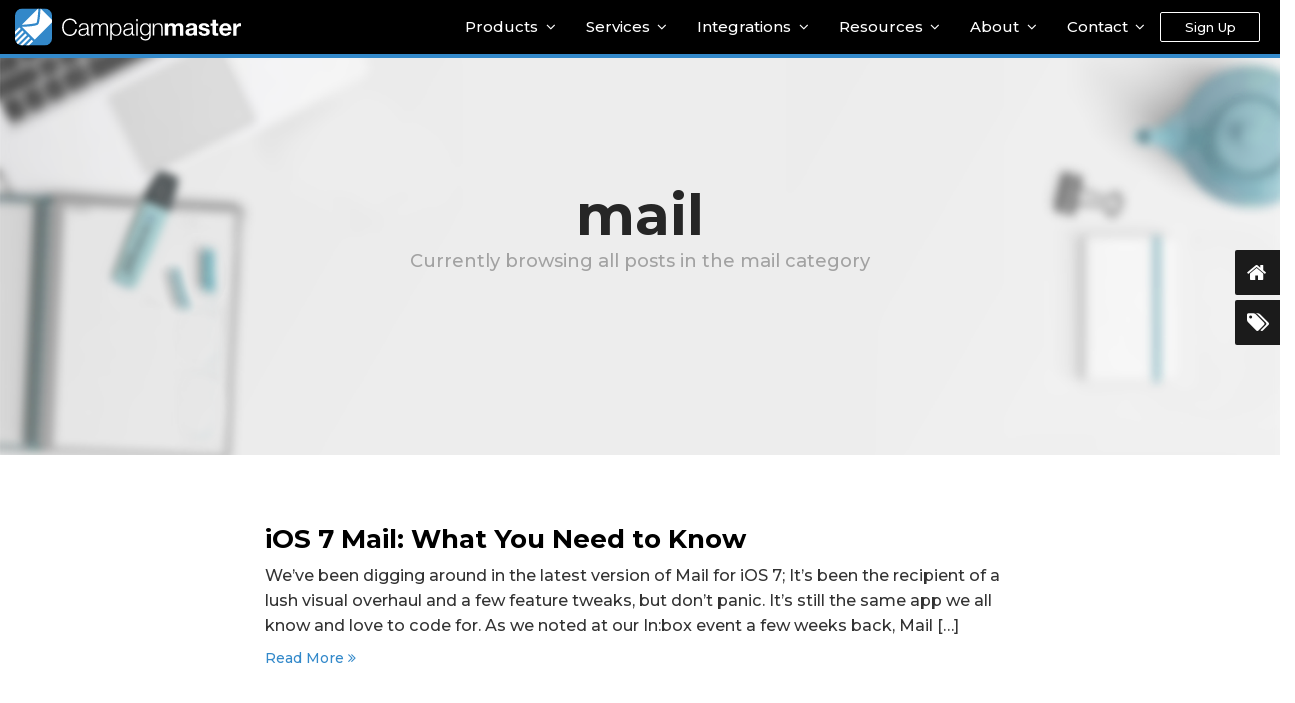

--- FILE ---
content_type: text/html; charset=UTF-8
request_url: https://blog.campaignmaster.co.uk/tag/mail/
body_size: 9713
content:
							<!DOCTYPE html>
			<!--[if IE 6]>
			<html id="ie6" lang="en-US" prefix="og: http://ogp.me/ns#">
		<![endif]-->
			<!--[if IE 7]>
			<html id="ie7" lang="en-US" prefix="og: http://ogp.me/ns#">
		<![endif]-->
			<!--[if IE 8]>
			<html id="ie8" lang="en-US" prefix="og: http://ogp.me/ns#">
		<![endif]-->
		<!--[if !(IE 6) | !(IE 7) | !(IE 8)  ]><!-->
		<html lang="en-US" prefix="og: http://ogp.me/ns#">
		<!--<![endif]-->
			<!--[if lt IE 9]>
					<meta http-equiv="X-UA-Compatible" content="IE=Edge" />
				<![endif]-->
				<head>
					<!-- Global site tag (gtag.js) - Google Analytics old -->
					<!--<script async src="https://www.googletagmanager.com/gtag/js?id=UA-8047079-2"></script>
					<script>
						window.dataLayer = window.dataLayer || [];
						function gtag(){dataLayer.push(arguments);}
						gtag('js', new Date());

						gtag('config', 'UA-8047079-2');
					</script> -->
					
					<!-- Google Tag Manager -->
					<script>(function(w,d,s,l,i){w[l]=w[l]||[];w[l].push({'gtm.start':
					new Date().getTime(),event:'gtm.js'});var f=d.getElementsByTagName(s)[0],
					j=d.createElement(s),dl=l!='dataLayer'?'&l='+l:'';j.async=true;j.src=
					'https://www.googletagmanager.com/gtm.js?id='+i+dl;f.parentNode.insertBefore(j,f);
					})(window,document,'script','dataLayer','GTM-KF8VXHBN');</script>
					<!-- End Google Tag Manager -->
					
					<!-- Google tag (gtag.js) -  - Google Analytics new -->
					<script async src="https://www.googletagmanager.com/gtag/js?id=G-T6WDZ3KLYM"></script> 
					<script>   
						window.dataLayer = window.dataLayer || [];   
						function gtag(){dataLayer.push(arguments);}   
						gtag('js', new Date()); 
						
						gtag('config', 'G-T6WDZ3KLYM'); 
					</script>
					<!-- Google Adsense -->
					<script async src="https://pagead2.googlesyndication.com/pagead/js/adsbygoogle.js?client=ca-pub-6950831350691688"
     crossorigin="anonymous"></script>
<meta name="google-adsense-account" content="ca-pub-6950831350691688">

					<meta charset="utf-8">
					<meta http-equiv="X-UA-Compatible" content="IE=edge">
					<meta name="viewport" content="width=device-width, initial-scale=1">
					<link rel="shortcut icon" href="https://blog.campaignmaster.co.uk/wp-content/themes/Campaignmaster%20Blog/images/favicon.ico">
					
					<!-- Font Awesome for Icons -->
					<link href="https://maxcdn.bootstrapcdn.com/font-awesome/4.7.0/css/font-awesome.min.css" rel="stylesheet" integrity="sha384-wvfXpqpZZVQGK6TAh5PVlGOfQNHSoD2xbE+QkPxCAFlNEevoEH3Sl0sibVcOQVnN" crossorigin="anonymous">

					<!-- Google Fonts -->
					<link href="https://fonts.googleapis.com/css?family=Montserrat:500,700" rel="stylesheet">
					<title>
						mail Archives - Campaignmaster - Your Easy Solution to Email Marketing
					</title>
					
					<meta name="description" content="The Inbox is the official Campaign Master (UK) Ltd. blog and your ultimate resource for all things email marketing. Whether you are new to the world of digital marketing or a seasoned pro, you can find useful industry news, hints and tips, guides and much more.">
					<meta name="google-site-verification" content="qZMoIVIpkozSY2BZNUxNZ1iXZCFgE1ubdj_cXb2hloQ" />
					
					
					<script>(function(d, s, id){
				 var js, fjs = d.getElementsByTagName(s)[0];
				 if (d.getElementById(id)) {return;}
				 js = d.createElement(s); js.id = id;
				 js.src = "//connect.facebook.net/en_US/sdk.js#xfbml=1&version=v2.6";
				 fjs.parentNode.insertBefore(js, fjs);
			   }(document, 'script', 'facebook-jssdk'));</script><meta name='robots' content='max-image-preview:large' />

<!-- This site is optimized with the Yoast SEO plugin v7.0.2 - https://yoast.com/wordpress/plugins/seo/ -->
<link rel="canonical" href="https://blog.campaignmaster.co.uk/tag/mail/" />
<meta property="og:locale" content="en_US" />
<meta property="og:type" content="object" />
<meta property="og:title" content="mail Archives - Campaignmaster" />
<meta property="og:url" content="https://blog.campaignmaster.co.uk/tag/mail/" />
<meta property="og:site_name" content="Campaignmaster" />
<meta name="twitter:card" content="summary_large_image" />
<meta name="twitter:title" content="mail Archives - Campaignmaster" />
<script type='application/ld+json'>{"@context":"https:\/\/schema.org","@type":"Organization","url":"https:\/\/blog.campaignmaster.co.uk\/","sameAs":["https:\/\/en-gb.facebook.com\/CampaignmasterUK\/","https:\/\/www.instagram.com\/campaignmasteruk\/","https:\/\/uk.linkedin.com\/company\/campaign-master-uk-ltd"],"@id":"#organization","name":"Campaign Master (UK) Ltd.","logo":""}</script>
<!-- / Yoast SEO plugin. -->

<link rel='dns-prefetch' href='//ws.sharethis.com' />
<link rel='dns-prefetch' href='//maxcdn.bootstrapcdn.com' />
<link rel="alternate" type="application/rss+xml" title="Campaignmaster &raquo; mail Tag Feed" href="https://blog.campaignmaster.co.uk/tag/mail/feed/" />
<script type="text/javascript">
/* <![CDATA[ */
window._wpemojiSettings = {"baseUrl":"https:\/\/s.w.org\/images\/core\/emoji\/14.0.0\/72x72\/","ext":".png","svgUrl":"https:\/\/s.w.org\/images\/core\/emoji\/14.0.0\/svg\/","svgExt":".svg","source":{"concatemoji":"https:\/\/blog.campaignmaster.co.uk\/wp-includes\/js\/wp-emoji-release.min.js?ver=6.4.3"}};
/*! This file is auto-generated */
!function(i,n){var o,s,e;function c(e){try{var t={supportTests:e,timestamp:(new Date).valueOf()};sessionStorage.setItem(o,JSON.stringify(t))}catch(e){}}function p(e,t,n){e.clearRect(0,0,e.canvas.width,e.canvas.height),e.fillText(t,0,0);var t=new Uint32Array(e.getImageData(0,0,e.canvas.width,e.canvas.height).data),r=(e.clearRect(0,0,e.canvas.width,e.canvas.height),e.fillText(n,0,0),new Uint32Array(e.getImageData(0,0,e.canvas.width,e.canvas.height).data));return t.every(function(e,t){return e===r[t]})}function u(e,t,n){switch(t){case"flag":return n(e,"\ud83c\udff3\ufe0f\u200d\u26a7\ufe0f","\ud83c\udff3\ufe0f\u200b\u26a7\ufe0f")?!1:!n(e,"\ud83c\uddfa\ud83c\uddf3","\ud83c\uddfa\u200b\ud83c\uddf3")&&!n(e,"\ud83c\udff4\udb40\udc67\udb40\udc62\udb40\udc65\udb40\udc6e\udb40\udc67\udb40\udc7f","\ud83c\udff4\u200b\udb40\udc67\u200b\udb40\udc62\u200b\udb40\udc65\u200b\udb40\udc6e\u200b\udb40\udc67\u200b\udb40\udc7f");case"emoji":return!n(e,"\ud83e\udef1\ud83c\udffb\u200d\ud83e\udef2\ud83c\udfff","\ud83e\udef1\ud83c\udffb\u200b\ud83e\udef2\ud83c\udfff")}return!1}function f(e,t,n){var r="undefined"!=typeof WorkerGlobalScope&&self instanceof WorkerGlobalScope?new OffscreenCanvas(300,150):i.createElement("canvas"),a=r.getContext("2d",{willReadFrequently:!0}),o=(a.textBaseline="top",a.font="600 32px Arial",{});return e.forEach(function(e){o[e]=t(a,e,n)}),o}function t(e){var t=i.createElement("script");t.src=e,t.defer=!0,i.head.appendChild(t)}"undefined"!=typeof Promise&&(o="wpEmojiSettingsSupports",s=["flag","emoji"],n.supports={everything:!0,everythingExceptFlag:!0},e=new Promise(function(e){i.addEventListener("DOMContentLoaded",e,{once:!0})}),new Promise(function(t){var n=function(){try{var e=JSON.parse(sessionStorage.getItem(o));if("object"==typeof e&&"number"==typeof e.timestamp&&(new Date).valueOf()<e.timestamp+604800&&"object"==typeof e.supportTests)return e.supportTests}catch(e){}return null}();if(!n){if("undefined"!=typeof Worker&&"undefined"!=typeof OffscreenCanvas&&"undefined"!=typeof URL&&URL.createObjectURL&&"undefined"!=typeof Blob)try{var e="postMessage("+f.toString()+"("+[JSON.stringify(s),u.toString(),p.toString()].join(",")+"));",r=new Blob([e],{type:"text/javascript"}),a=new Worker(URL.createObjectURL(r),{name:"wpTestEmojiSupports"});return void(a.onmessage=function(e){c(n=e.data),a.terminate(),t(n)})}catch(e){}c(n=f(s,u,p))}t(n)}).then(function(e){for(var t in e)n.supports[t]=e[t],n.supports.everything=n.supports.everything&&n.supports[t],"flag"!==t&&(n.supports.everythingExceptFlag=n.supports.everythingExceptFlag&&n.supports[t]);n.supports.everythingExceptFlag=n.supports.everythingExceptFlag&&!n.supports.flag,n.DOMReady=!1,n.readyCallback=function(){n.DOMReady=!0}}).then(function(){return e}).then(function(){var e;n.supports.everything||(n.readyCallback(),(e=n.source||{}).concatemoji?t(e.concatemoji):e.wpemoji&&e.twemoji&&(t(e.twemoji),t(e.wpemoji)))}))}((window,document),window._wpemojiSettings);
/* ]]> */
</script>
<style id='wp-emoji-styles-inline-css' type='text/css'>

	img.wp-smiley, img.emoji {
		display: inline !important;
		border: none !important;
		box-shadow: none !important;
		height: 1em !important;
		width: 1em !important;
		margin: 0 0.07em !important;
		vertical-align: -0.1em !important;
		background: none !important;
		padding: 0 !important;
	}
</style>
<link rel='stylesheet' id='wp-block-library-css' href='https://blog.campaignmaster.co.uk/wp-includes/css/dist/block-library/style.min.css?ver=6.4.3' type='text/css' media='all' />
<style id='classic-theme-styles-inline-css' type='text/css'>
/*! This file is auto-generated */
.wp-block-button__link{color:#fff;background-color:#32373c;border-radius:9999px;box-shadow:none;text-decoration:none;padding:calc(.667em + 2px) calc(1.333em + 2px);font-size:1.125em}.wp-block-file__button{background:#32373c;color:#fff;text-decoration:none}
</style>
<style id='global-styles-inline-css' type='text/css'>
body{--wp--preset--color--black: #000000;--wp--preset--color--cyan-bluish-gray: #abb8c3;--wp--preset--color--white: #ffffff;--wp--preset--color--pale-pink: #f78da7;--wp--preset--color--vivid-red: #cf2e2e;--wp--preset--color--luminous-vivid-orange: #ff6900;--wp--preset--color--luminous-vivid-amber: #fcb900;--wp--preset--color--light-green-cyan: #7bdcb5;--wp--preset--color--vivid-green-cyan: #00d084;--wp--preset--color--pale-cyan-blue: #8ed1fc;--wp--preset--color--vivid-cyan-blue: #0693e3;--wp--preset--color--vivid-purple: #9b51e0;--wp--preset--gradient--vivid-cyan-blue-to-vivid-purple: linear-gradient(135deg,rgba(6,147,227,1) 0%,rgb(155,81,224) 100%);--wp--preset--gradient--light-green-cyan-to-vivid-green-cyan: linear-gradient(135deg,rgb(122,220,180) 0%,rgb(0,208,130) 100%);--wp--preset--gradient--luminous-vivid-amber-to-luminous-vivid-orange: linear-gradient(135deg,rgba(252,185,0,1) 0%,rgba(255,105,0,1) 100%);--wp--preset--gradient--luminous-vivid-orange-to-vivid-red: linear-gradient(135deg,rgba(255,105,0,1) 0%,rgb(207,46,46) 100%);--wp--preset--gradient--very-light-gray-to-cyan-bluish-gray: linear-gradient(135deg,rgb(238,238,238) 0%,rgb(169,184,195) 100%);--wp--preset--gradient--cool-to-warm-spectrum: linear-gradient(135deg,rgb(74,234,220) 0%,rgb(151,120,209) 20%,rgb(207,42,186) 40%,rgb(238,44,130) 60%,rgb(251,105,98) 80%,rgb(254,248,76) 100%);--wp--preset--gradient--blush-light-purple: linear-gradient(135deg,rgb(255,206,236) 0%,rgb(152,150,240) 100%);--wp--preset--gradient--blush-bordeaux: linear-gradient(135deg,rgb(254,205,165) 0%,rgb(254,45,45) 50%,rgb(107,0,62) 100%);--wp--preset--gradient--luminous-dusk: linear-gradient(135deg,rgb(255,203,112) 0%,rgb(199,81,192) 50%,rgb(65,88,208) 100%);--wp--preset--gradient--pale-ocean: linear-gradient(135deg,rgb(255,245,203) 0%,rgb(182,227,212) 50%,rgb(51,167,181) 100%);--wp--preset--gradient--electric-grass: linear-gradient(135deg,rgb(202,248,128) 0%,rgb(113,206,126) 100%);--wp--preset--gradient--midnight: linear-gradient(135deg,rgb(2,3,129) 0%,rgb(40,116,252) 100%);--wp--preset--font-size--small: 13px;--wp--preset--font-size--medium: 20px;--wp--preset--font-size--large: 36px;--wp--preset--font-size--x-large: 42px;--wp--preset--spacing--20: 0.44rem;--wp--preset--spacing--30: 0.67rem;--wp--preset--spacing--40: 1rem;--wp--preset--spacing--50: 1.5rem;--wp--preset--spacing--60: 2.25rem;--wp--preset--spacing--70: 3.38rem;--wp--preset--spacing--80: 5.06rem;--wp--preset--shadow--natural: 6px 6px 9px rgba(0, 0, 0, 0.2);--wp--preset--shadow--deep: 12px 12px 50px rgba(0, 0, 0, 0.4);--wp--preset--shadow--sharp: 6px 6px 0px rgba(0, 0, 0, 0.2);--wp--preset--shadow--outlined: 6px 6px 0px -3px rgba(255, 255, 255, 1), 6px 6px rgba(0, 0, 0, 1);--wp--preset--shadow--crisp: 6px 6px 0px rgba(0, 0, 0, 1);}:where(.is-layout-flex){gap: 0.5em;}:where(.is-layout-grid){gap: 0.5em;}body .is-layout-flow > .alignleft{float: left;margin-inline-start: 0;margin-inline-end: 2em;}body .is-layout-flow > .alignright{float: right;margin-inline-start: 2em;margin-inline-end: 0;}body .is-layout-flow > .aligncenter{margin-left: auto !important;margin-right: auto !important;}body .is-layout-constrained > .alignleft{float: left;margin-inline-start: 0;margin-inline-end: 2em;}body .is-layout-constrained > .alignright{float: right;margin-inline-start: 2em;margin-inline-end: 0;}body .is-layout-constrained > .aligncenter{margin-left: auto !important;margin-right: auto !important;}body .is-layout-constrained > :where(:not(.alignleft):not(.alignright):not(.alignfull)){max-width: var(--wp--style--global--content-size);margin-left: auto !important;margin-right: auto !important;}body .is-layout-constrained > .alignwide{max-width: var(--wp--style--global--wide-size);}body .is-layout-flex{display: flex;}body .is-layout-flex{flex-wrap: wrap;align-items: center;}body .is-layout-flex > *{margin: 0;}body .is-layout-grid{display: grid;}body .is-layout-grid > *{margin: 0;}:where(.wp-block-columns.is-layout-flex){gap: 2em;}:where(.wp-block-columns.is-layout-grid){gap: 2em;}:where(.wp-block-post-template.is-layout-flex){gap: 1.25em;}:where(.wp-block-post-template.is-layout-grid){gap: 1.25em;}.has-black-color{color: var(--wp--preset--color--black) !important;}.has-cyan-bluish-gray-color{color: var(--wp--preset--color--cyan-bluish-gray) !important;}.has-white-color{color: var(--wp--preset--color--white) !important;}.has-pale-pink-color{color: var(--wp--preset--color--pale-pink) !important;}.has-vivid-red-color{color: var(--wp--preset--color--vivid-red) !important;}.has-luminous-vivid-orange-color{color: var(--wp--preset--color--luminous-vivid-orange) !important;}.has-luminous-vivid-amber-color{color: var(--wp--preset--color--luminous-vivid-amber) !important;}.has-light-green-cyan-color{color: var(--wp--preset--color--light-green-cyan) !important;}.has-vivid-green-cyan-color{color: var(--wp--preset--color--vivid-green-cyan) !important;}.has-pale-cyan-blue-color{color: var(--wp--preset--color--pale-cyan-blue) !important;}.has-vivid-cyan-blue-color{color: var(--wp--preset--color--vivid-cyan-blue) !important;}.has-vivid-purple-color{color: var(--wp--preset--color--vivid-purple) !important;}.has-black-background-color{background-color: var(--wp--preset--color--black) !important;}.has-cyan-bluish-gray-background-color{background-color: var(--wp--preset--color--cyan-bluish-gray) !important;}.has-white-background-color{background-color: var(--wp--preset--color--white) !important;}.has-pale-pink-background-color{background-color: var(--wp--preset--color--pale-pink) !important;}.has-vivid-red-background-color{background-color: var(--wp--preset--color--vivid-red) !important;}.has-luminous-vivid-orange-background-color{background-color: var(--wp--preset--color--luminous-vivid-orange) !important;}.has-luminous-vivid-amber-background-color{background-color: var(--wp--preset--color--luminous-vivid-amber) !important;}.has-light-green-cyan-background-color{background-color: var(--wp--preset--color--light-green-cyan) !important;}.has-vivid-green-cyan-background-color{background-color: var(--wp--preset--color--vivid-green-cyan) !important;}.has-pale-cyan-blue-background-color{background-color: var(--wp--preset--color--pale-cyan-blue) !important;}.has-vivid-cyan-blue-background-color{background-color: var(--wp--preset--color--vivid-cyan-blue) !important;}.has-vivid-purple-background-color{background-color: var(--wp--preset--color--vivid-purple) !important;}.has-black-border-color{border-color: var(--wp--preset--color--black) !important;}.has-cyan-bluish-gray-border-color{border-color: var(--wp--preset--color--cyan-bluish-gray) !important;}.has-white-border-color{border-color: var(--wp--preset--color--white) !important;}.has-pale-pink-border-color{border-color: var(--wp--preset--color--pale-pink) !important;}.has-vivid-red-border-color{border-color: var(--wp--preset--color--vivid-red) !important;}.has-luminous-vivid-orange-border-color{border-color: var(--wp--preset--color--luminous-vivid-orange) !important;}.has-luminous-vivid-amber-border-color{border-color: var(--wp--preset--color--luminous-vivid-amber) !important;}.has-light-green-cyan-border-color{border-color: var(--wp--preset--color--light-green-cyan) !important;}.has-vivid-green-cyan-border-color{border-color: var(--wp--preset--color--vivid-green-cyan) !important;}.has-pale-cyan-blue-border-color{border-color: var(--wp--preset--color--pale-cyan-blue) !important;}.has-vivid-cyan-blue-border-color{border-color: var(--wp--preset--color--vivid-cyan-blue) !important;}.has-vivid-purple-border-color{border-color: var(--wp--preset--color--vivid-purple) !important;}.has-vivid-cyan-blue-to-vivid-purple-gradient-background{background: var(--wp--preset--gradient--vivid-cyan-blue-to-vivid-purple) !important;}.has-light-green-cyan-to-vivid-green-cyan-gradient-background{background: var(--wp--preset--gradient--light-green-cyan-to-vivid-green-cyan) !important;}.has-luminous-vivid-amber-to-luminous-vivid-orange-gradient-background{background: var(--wp--preset--gradient--luminous-vivid-amber-to-luminous-vivid-orange) !important;}.has-luminous-vivid-orange-to-vivid-red-gradient-background{background: var(--wp--preset--gradient--luminous-vivid-orange-to-vivid-red) !important;}.has-very-light-gray-to-cyan-bluish-gray-gradient-background{background: var(--wp--preset--gradient--very-light-gray-to-cyan-bluish-gray) !important;}.has-cool-to-warm-spectrum-gradient-background{background: var(--wp--preset--gradient--cool-to-warm-spectrum) !important;}.has-blush-light-purple-gradient-background{background: var(--wp--preset--gradient--blush-light-purple) !important;}.has-blush-bordeaux-gradient-background{background: var(--wp--preset--gradient--blush-bordeaux) !important;}.has-luminous-dusk-gradient-background{background: var(--wp--preset--gradient--luminous-dusk) !important;}.has-pale-ocean-gradient-background{background: var(--wp--preset--gradient--pale-ocean) !important;}.has-electric-grass-gradient-background{background: var(--wp--preset--gradient--electric-grass) !important;}.has-midnight-gradient-background{background: var(--wp--preset--gradient--midnight) !important;}.has-small-font-size{font-size: var(--wp--preset--font-size--small) !important;}.has-medium-font-size{font-size: var(--wp--preset--font-size--medium) !important;}.has-large-font-size{font-size: var(--wp--preset--font-size--large) !important;}.has-x-large-font-size{font-size: var(--wp--preset--font-size--x-large) !important;}
.wp-block-navigation a:where(:not(.wp-element-button)){color: inherit;}
:where(.wp-block-post-template.is-layout-flex){gap: 1.25em;}:where(.wp-block-post-template.is-layout-grid){gap: 1.25em;}
:where(.wp-block-columns.is-layout-flex){gap: 2em;}:where(.wp-block-columns.is-layout-grid){gap: 2em;}
.wp-block-pullquote{font-size: 1.5em;line-height: 1.6;}
</style>
<link rel='stylesheet' id='post_grid_style-css' href='https://blog.campaignmaster.co.uk/wp-content/plugins/post-grid/assets/frontend/css/style-new.css?ver=6.4.3' type='text/css' media='all' />
<link rel='stylesheet' id='owl.carousel-css' href='https://blog.campaignmaster.co.uk/wp-content/plugins/post-grid/assets/frontend/css/owl.carousel.css?ver=6.4.3' type='text/css' media='all' />
<link rel='stylesheet' id='font-awesome-css' href='https://blog.campaignmaster.co.uk/wp-content/plugins/post-grid/assets/frontend/css/font-awesome.min.css?ver=6.4.3' type='text/css' media='all' />
<link rel='stylesheet' id='style-woocommerce-css' href='https://blog.campaignmaster.co.uk/wp-content/plugins/post-grid/assets/frontend/css/style-woocommerce.css?ver=6.4.3' type='text/css' media='all' />
<link rel='stylesheet' id='style.skins-css' href='https://blog.campaignmaster.co.uk/wp-content/plugins/post-grid/assets/global/css/style.skins.css?ver=6.4.3' type='text/css' media='all' />
<link rel='stylesheet' id='style.layout-css' href='https://blog.campaignmaster.co.uk/wp-content/plugins/post-grid/assets/global/css/style.layout.css?ver=6.4.3' type='text/css' media='all' />
<link rel='stylesheet' id='simple-share-buttons-adder-font-awesome-css' href='//maxcdn.bootstrapcdn.com/font-awesome/4.3.0/css/font-awesome.min.css?ver=6.4.3' type='text/css' media='all' />
<link rel='stylesheet' id='bootstrap_css-css' href='https://blog.campaignmaster.co.uk/wp-content/themes/Campaignmaster%20Blog/css/bootstrap.min.css?ver=6.4.3' type='text/css' media='all' />
<link rel='stylesheet' id='main_css-css' href='https://blog.campaignmaster.co.uk/wp-content/themes/Campaignmaster%20Blog/style.css?ver=6.4.3' type='text/css' media='all' />
<script type="text/javascript" src="https://blog.campaignmaster.co.uk/wp-includes/js/jquery/jquery.min.js?ver=3.7.1" id="jquery-core-js"></script>
<script type="text/javascript" src="https://blog.campaignmaster.co.uk/wp-includes/js/jquery/jquery-migrate.min.js?ver=3.4.1" id="jquery-migrate-js"></script>
<script type="text/javascript" id="post_grid_scripts-js-extra">
/* <![CDATA[ */
var post_grid_ajax = {"post_grid_ajaxurl":"https:\/\/blog.campaignmaster.co.uk\/wp-admin\/admin-ajax.php"};
/* ]]> */
</script>
<script type="text/javascript" src="https://blog.campaignmaster.co.uk/wp-content/plugins/post-grid/assets/frontend/js/scripts.js?ver=6.4.3" id="post_grid_scripts-js"></script>
<script type="text/javascript" src="https://blog.campaignmaster.co.uk/wp-content/plugins/post-grid/assets/frontend/js/masonry.pkgd.min.js?ver=6.4.3" id="masonry.pkgd.min-js"></script>
<script type="text/javascript" src="https://blog.campaignmaster.co.uk/wp-content/plugins/post-grid/assets/frontend/js/owl.carousel.min.js?ver=6.4.3" id="owl.carousel.min-js"></script>
<script type="text/javascript" src="https://blog.campaignmaster.co.uk/wp-content/plugins/post-grid/assets/frontend/js/imagesloaded.pkgd.js?ver=6.4.3" id="imagesloaded.pkgd.js-js"></script>
<script id='st_insights_js' type="text/javascript" src="https://ws.sharethis.com/button/st_insights.js?publisher=4d48b7c5-0ae3-43d4-bfbe-3ff8c17a8ae6&amp;product=simpleshare" id="ssba-sharethis-js"></script>
<script type="text/javascript" src="https://blog.campaignmaster.co.uk/wp-content/themes/Campaignmaster%20Blog/js/jquery.min.js?ver=6.4.3" id="jquery_js-js"></script>
<link rel="https://api.w.org/" href="https://blog.campaignmaster.co.uk/wp-json/" /><link rel="alternate" type="application/json" href="https://blog.campaignmaster.co.uk/wp-json/wp/v2/tags/325" /><link rel="EditURI" type="application/rsd+xml" title="RSD" href="https://blog.campaignmaster.co.uk/xmlrpc.php?rsd" />
<meta name="generator" content="WordPress 6.4.3" />
<style type="text/css">.recentcomments a{display:inline !important;padding:0 !important;margin:0 !important;}</style>				
				</head>
				
				<body class="archive tag tag-mail tag-325 bg"> 
				<!-- Google Tag Manager (noscript) -->
					<noscript><iframe src="https://www.googletagmanager.com/ns.html?id=GTM-KF8VXHBN"
								height="0" width="0" style="display:none;visibility:hidden"></iframe></noscript>
				<!-- End Google Tag Manager (noscript) -->
					<nav class="navbar navbar-inverse navbar-fixed-top">			
						<div class="navbar-header">
							<a href="http://campaignmaster.co.uk/"><img class="main-logo" alt="Campaign Master (UK) Ltd. Logo" title="Campaign Master Logo" src="https://blog.campaignmaster.co.uk/wp-content/themes/Campaignmaster%20Blog/images/Icons/Campaignmaster-Logo-White.svg" style="width:226px;height:54px;"></a>
							<a href="http://campaignmaster.co.uk/"><img class="main-logo-square" alt="Campaign Master (UK) Ltd. Square Logo" title="Campaign Master Logo" src="https://blog.campaignmaster.co.uk/wp-content/themes/Campaignmaster%20Blog/images/Icons/Campaignmaster-Logo-White-SQ.svg" style="width:37px;height:54px;"></a>
							<button 
							type="button" class="navbar-toggle collapsed" data-toggle="collapse" data-target="#navbar" aria-expanded="false" aria-controls="navbar">
							<span class="sr-only">Toggle navigation</span>
							<span class="icon-bar"></span>
							<span class="icon-bar"></span>
							<span class="icon-bar"></span>
						</button>
					</div>

					<div id="navbar" class="navbar-collapse collapse pull-right">
						<ul id="menu-banner-menu" class="nav navbar-nav"><li id="menu-item-10" class="menu-item menu-item-type-custom menu-item-object-custom menu-item-has-children menu-item-10"><a>Products</a>
<ul class="sub-menu">
	<li id="menu-item-11" class="menu-item menu-item-type-custom menu-item-object-custom menu-item-11"><a href="https://campaignmaster.co.uk/products/crm/">CRM</a></li>
	<li id="menu-item-12" class="menu-item menu-item-type-custom menu-item-object-custom menu-item-12"><a href="https://campaignmaster.co.uk/products/email-marketing/">Email Marketing</a></li>
	<li id="menu-item-13" class="menu-item menu-item-type-custom menu-item-object-custom menu-item-13"><a href="https://campaignmaster.co.uk/products/email-marketing-automation/">Email Marketing Automation</a></li>
	<li id="menu-item-14" class="menu-item menu-item-type-custom menu-item-object-custom menu-item-14"><a href="https://campaignmaster.co.uk/products/modules/">Modules</a></li>
	<li id="menu-item-5575" class="menu-item menu-item-type-custom menu-item-object-custom menu-item-5575"><a href="https://campaignmaster.co.uk/online-library/">Online Library</a></li>
	<li id="menu-item-15" class="menu-item menu-item-type-custom menu-item-object-custom menu-item-15"><a href="https://campaignmaster.co.uk/products/sms/">SMS</a></li>
	<li id="menu-item-5574" class="menu-item menu-item-type-custom menu-item-object-custom menu-item-5574"><a href="https://campaignmaster.co.uk/surveys/">Surveys</a></li>
	<li id="menu-item-17" class="menu-item menu-item-type-custom menu-item-object-custom menu-item-17"><a href="https://campaignmaster.co.uk/products/websites/">Websites</a></li>
	<li id="menu-item-5164" class="menu-item menu-item-type-custom menu-item-object-custom menu-item-5164"><a href="https://campaignmaster.co.uk/products/web-tracking/">Web Tracking</a></li>
</ul>
</li>
<li id="menu-item-18" class="menu-item menu-item-type-custom menu-item-object-custom menu-item-has-children menu-item-18"><a>Services</a>
<ul class="sub-menu">
	<li id="menu-item-19" class="menu-item menu-item-type-custom menu-item-object-custom menu-item-19"><a href="https://campaignmaster.co.uk/services/account-management/">Account Management</a></li>
	<li id="menu-item-20" class="menu-item menu-item-type-custom menu-item-object-custom menu-item-20"><a href="https://campaignmaster.co.uk/services/consultancy-and-outsourcing/">Consultancy &#038; Outsourcing</a></li>
	<li id="menu-item-21" class="menu-item menu-item-type-custom menu-item-object-custom menu-item-21"><a href="https://campaignmaster.co.uk/services/email-deliverability/">Email Deliverability</a></li>
	<li id="menu-item-22" class="menu-item menu-item-type-custom menu-item-object-custom menu-item-22"><a href="https://campaignmaster.co.uk/services/design/">Design</a></li>
	<li id="menu-item-23" class="menu-item menu-item-type-custom menu-item-object-custom menu-item-23"><a href="https://campaignmaster.co.uk/services/digital-training/">Digital Training</a></li>
	<li id="menu-item-24" class="menu-item menu-item-type-custom menu-item-object-custom menu-item-24"><a href="https://campaignmaster.co.uk/services/gdpr/">GDPR</a></li>
	<li id="menu-item-5552" class="menu-item menu-item-type-custom menu-item-object-custom menu-item-5552"><a href="http://https://campaignmaster.co.uk/security-measures/">Security Measures</a></li>
	<li id="menu-item-5470" class="menu-item menu-item-type-custom menu-item-object-custom menu-item-5470"><a href="https://campaignmaster.co.uk/services/template-library/">Template Library</a></li>
	<li id="menu-item-5469" class="menu-item menu-item-type-custom menu-item-object-custom menu-item-5469"><a href="https://campaignmaster.co.uk/user-training/">User Training</a></li>
</ul>
</li>
<li id="menu-item-25" class="menu-item menu-item-type-custom menu-item-object-custom menu-item-has-children menu-item-25"><a>Integrations</a>
<ul class="sub-menu">
	<li id="menu-item-26" class="menu-item menu-item-type-custom menu-item-object-custom menu-item-26"><a href="https://campaignmaster.co.uk/integrations/dynamics-365/">Dynamics 365</a></li>
	<li id="menu-item-28" class="menu-item menu-item-type-custom menu-item-object-custom menu-item-28"><a href="https://campaignmaster.co.uk/integrations/salesforce/">Salesforce</a></li>
	<li id="menu-item-30" class="menu-item menu-item-type-custom menu-item-object-custom menu-item-30"><a href="https://campaignmaster.co.uk/integrations/workbooks/">Workbooks</a></li>
	<li id="menu-item-29" class="menu-item menu-item-type-custom menu-item-object-custom menu-item-29"><a href="https://campaignmaster.co.uk/integrations/wordpress/">WordPress</a></li>
	<li id="menu-item-31" class="menu-item menu-item-type-custom menu-item-object-custom menu-item-31"><a href="https://campaignmaster.co.uk/integrations/other-integrations/">Other Integrations</a></li>
</ul>
</li>
<li id="menu-item-32" class="menu-item menu-item-type-custom menu-item-object-custom menu-item-has-children menu-item-32"><a>Resources</a>
<ul class="sub-menu">
	<li id="menu-item-5816" class="menu-item menu-item-type-custom menu-item-object-custom menu-item-5816"><a href="https://campaignmaster.co.uk/cm-email-marketing-api/">CM Email Marketing API</a></li>
	<li id="menu-item-34" class="menu-item menu-item-type-custom menu-item-object-custom menu-item-home menu-item-34"><a href="https://blog.campaignmaster.co.uk">Blog</a></li>
	<li id="menu-item-5409" class="menu-item menu-item-type-custom menu-item-object-custom menu-item-5409"><a href="https://campaignmaster.co.uk/resources/background-image-generator/">Background Image Generator</a></li>
	<li id="menu-item-5222" class="menu-item menu-item-type-custom menu-item-object-custom menu-item-5222"><a href="https://campaignmaster.co.uk/resources/button-generator/">Button Generator</a></li>
	<li id="menu-item-5408" class="menu-item menu-item-type-custom menu-item-object-custom menu-item-5408"><a href="https://campaignmaster.co.uk/resources/colour-code-converter/">Colour Code Converter</a></li>
	<li id="menu-item-5416" class="menu-item menu-item-type-custom menu-item-object-custom menu-item-5416"><a href="https://campaignmaster.co.uk/resources/colour-identifier/">Colour Identifier</a></li>
	<li id="menu-item-5134" class="menu-item menu-item-type-custom menu-item-object-custom menu-item-5134"><a href="https://campaignmaster.co.uk/resources/css-support-on-email-clients/">CSS Support on Email Clients</a></li>
	<li id="menu-item-35" class="menu-item menu-item-type-custom menu-item-object-custom menu-item-35"><a href="https://campaignmaster.co.uk/resources/email-glossary/">Email Glossary</a></li>
	<li id="menu-item-5621" class="menu-item menu-item-type-custom menu-item-object-custom menu-item-5621"><a href="https://campaignmaster.co.uk/email-launch-checklist/">Email Launch Checklist</a></li>
	<li id="menu-item-36" class="menu-item menu-item-type-custom menu-item-object-custom menu-item-36"><a href="https://campaignmaster.co.uk/resources/hints-and-tips/">Hints and Tips</a></li>
</ul>
</li>
<li id="menu-item-38" class="menu-item menu-item-type-custom menu-item-object-custom menu-item-has-children menu-item-38"><a>About</a>
<ul class="sub-menu">
	<li id="menu-item-39" class="menu-item menu-item-type-custom menu-item-object-custom menu-item-39"><a href="https://campaignmaster.co.uk/about/overview/">Overview</a></li>
	<li id="menu-item-40" class="menu-item menu-item-type-custom menu-item-object-custom menu-item-40"><a href="https://campaignmaster.co.uk/about/testimonials/">Testimonials</a></li>
</ul>
</li>
<li id="menu-item-41" class="menu-item menu-item-type-custom menu-item-object-custom menu-item-has-children menu-item-41"><a>Contact</a>
<ul class="sub-menu">
	<li id="menu-item-42" class="menu-item menu-item-type-custom menu-item-object-custom menu-item-42"><a href="https://campaignmaster.co.uk/contact/">Contact Us</a></li>
	<li id="menu-item-43" class="menu-item menu-item-type-custom menu-item-object-custom menu-item-43"><a href="https://campaignmaster.co.uk/contact/free-demo/">Free Demo</a></li>
	<li id="menu-item-44" class="menu-item menu-item-type-custom menu-item-object-custom menu-item-44"><a href="https://campaignmaster.co.uk/contact/newsletter-sign-up/">Newsletter Sign Up</a></li>
	<li id="menu-item-45" class="menu-item menu-item-type-custom menu-item-object-custom menu-item-45"><a href="https://campaignmaster.co.uk/contact/recruitment/">Recruitment</a></li>
</ul>
</li>
</ul>						
						<a href="https://campaignmaster.co.uk/contact/newsletter-sign-up/" data-target="#subscriber-form" class="btn-cmuk-nav-bar pull-right nav-bar-btn-padding" style="background: transparent; border: 1px solid #ffffff;"><span>Sign Up</span></a>
					</div>

				</nav>

<!-- Blue banner -->
<div class="col-md-12 blue-background-top-banner">
	<div class="header-float-center">
		
		<div class="blog-header">
			<h1>mail</h1>
			<h2>Currently browsing all posts in the mail category</h2>
		</div>
		
	</div>
</div>
<div class="container">
	<div class="row">	
		<div class="col-md-2"></div>
		<div class="col-md-8">
						<article class="search-result-item">
				<h2><a class="black-link" href="https://blog.campaignmaster.co.uk/2013/08/01/ios-7-mail-what-you-need-to-know/">iOS 7 Mail: What You Need to Know</a></h2>
				<div>
					<p>We&#8217;ve been digging around in the latest version of Mail for iOS 7; It&#8217;s been the recipient of a lush visual overhaul and a few feature tweaks, but don&#8217;t panic. It&#8217;s still the same app we all know and love to code for. As we noted at our In:box event a few weeks back, Mail [&hellip;]</p>
				</div>
				<div>
					<a class="blue-link" href="https://blog.campaignmaster.co.uk/2013/08/01/ios-7-mail-what-you-need-to-know/">Read More <i class="fa fa-angle-double-right"> </i></a>				</div>
			</article>
						<div class="center-text">
			<div class="pagination">
						</div>
		</div>
					</div>	
		<div class="col-md-2"></div>			
		</div>
<div class="fab">
	<div class="slideout fab-item level-1">
		<i class="fa fa-home"></i>
		<a href="/">
			All Posts
		</a>
	</div>

	<div class="slideout fab-item level-2">
		<i class="fa fa-tags"></i> 
		<a id="categories-link" href="#categories-modal" data-toggle="modal" modal-target="#categories-modal">
			Categories
		</a>
	</div>
</div>
<div class="row post-navigation">
	<div class="col-md-12">
		<div class="post-navigation-button">		
			<a href="/"><i class="fa fa-th"></i></a>

			<a id="categories-link" href="#categories-modal" data-toggle="modal" modal-target="#categories-modal">
				<i class="fa fa-tags"></i></a>
		</div>
	</div>
</div>
</div>

<script type="text/javascript" src="https://blog.campaignmaster.co.uk/wp-content/plugins/simple-share-buttons-adder/js/ssba.js?ver=6.4.3" id="simple-share-buttons-adder-ssba-js"></script>
<script type="text/javascript" id="simple-share-buttons-adder-ssba-js-after">
/* <![CDATA[ */
Main.boot( [] );
/* ]]> */
</script>
<script type="text/javascript" src="https://blog.campaignmaster.co.uk/wp-content/themes/Campaignmaster%20Blog/js/bootstrap.min.js?ver=6.4.3" id="bootstrap_js-js"></script>


<div class="footer-menus"> 
	<div class="row footer-black">
		<div class="col-md-2"></div>

		<div class="col-md-2">
			<div class="footer-white-text">
				<p>Contact</p>
			</div>
			<div class="footer-grey-text">
				<p><a class="grey-link" target="_blank" title="Campaign Master (UK) Ltd. Office" href="https://www.google.com/maps/place/Congress+House,+14+Lyon+Rd,+Harrow+HA1+2EN/@51.580272,-0.3325644,15z/data=!4m16!1m9!3m8!1s0x4876137500dcd0f3:0xd8eec4774d776d06!2sCongress+House,+14+Lyon+Rd,+Harrow+HA1+2EN!3b1!8m2!3d51.5801841!4d-0.3331489!10e5!16s%2Fg%2F1v4psgxq!3m5!1s0x4876137500dcd0f3:0xd8eec4774d776d06!8m2!3d51.5801841!4d-0.3331489!16s%2Fg%2F1v4psgxq?entry=ttu&g_ep=EgoyMDI1MDMxMi4wIKXMDSoJLDEwMjExNDUzSAFQAw%3D%3D">Congress House<br>4<sup>th</sup> Floor<br>14 Lyon Road<br>Harrow<br>Middlesex<br>HA1 2EN<br>United Kingdom</a></p>
				<p><a class="footer-grey-text grey-link" href="tel:+442088635334">+44 (0) 20 8863 5334</a></p>
			</div>
		</div>

		<div class="col-md-2">
			<div class="footer-white-text">
				<p>Useful Links</p>
			</div>
			<div class="footer-grey-text">
				<p><a class="grey-link" title="Privacy Policy" href="http://campaignmaster.co.uk/privacy-policy/">Privacy Policy</a></p>
				<p><a class="grey-link" title="Cookie Policy" href="http://campaignmaster.co.uk/cookie-policy/">Cookie Policy</a></p>
				<p><a class="grey-link" title="Site Map" href="http://campaignmaster.co.uk/site-map/">Site Map</a></p>
			</div>
		</div>

		<div class="col-md-2">
			<div class="footer-white-text">
				<p>Request a Demo</p>
			</div>
			<div class="footer-grey-text">
				<p>Book a free demo with us now</p>
				
				<div>
					<a href="http://campaignmaster.co.uk/contact/free-demo/" title="Free Demo" class="btn-cmuk-footer"><span>Free Demo</span></a>
				</div>
				
			</div>
		</div>

		<div class="col-md-4">
			<div class="social-media-icons-footer">
				<div class="footer-white-text">
					<p> Follow Us</p>
				</div>
				<ul class="list-inline">
					<li><a href="https://uk.linkedin.com/company/campaign-master-uk-ltd" title="Campaign Master (UK) Ltd. LinkedIn" target="_blank"><i class="fa fa-linkedin" aria-hidden="true"></i></a></li>
					<li><a href="https://blog.campaignmaster.co.uk" title="Campaign Master (UK) Ltd. Blog" target="_blank"><i class="fa fa-rss" aria-hidden="true"></i></a></li>
					<li><a href="https://en-gb.facebook.com/CampaignmasterUK/" title="Campaign Master (UK) Ltd. Facebook" target="_blank"><i class="fa fa-facebook" aria-hidden="true"></i></a></li>
					<li><a href="https://twitter.com/CampaignmUK" title="Campaign Master (UK) Ltd. X" target="_blank"><i class="fa-x-twitter" aria-hidden="true"></i></a></li>
					<li><a href="https://www.instagram.com/campaignmasteruk/" title="Campaign Master (UK) Ltd. instagram" target="_blank"><i class="fa fa-instagram" aria-hidden="true"></i></a></li>

				</ul>
			</div> 
			<div class="footer-grey-text">
				<p><i class="fa fa-copyright"></i> Campaign Master (UK) Ltd. 2026</p>
			</div>
		</div>

	</div>
</div>
</div> <!-- /CONTAINER -->




<!-- Smooth scroll JavaScript -->
<script src="https://cdnjs.cloudflare.com/ajax/libs/jquery-easing/1.4.1/jquery.easing.min.js"></script>
<script src="https://cdnjs.cloudflare.com/ajax/libs/js-cookie/2.2.0/js.cookie.min.js"></script>
<script src="https://blog.campaignmaster.co.uk/wp-content/themes/Campaignmaster%20Blog/js/scripts.js"></script>
    

<!-- Categories Modal -->
<div class="modal fade" id="categories-modal" role="dialog">
    <div class="modal-dialog modal-sm">

        <!-- Modal Content -->
        <div class="modal-content">
            <div class="modal-header">
                <a class="close" data-dismiss="modal">×</a>
                <h3>Post Categories</h3>
            </div>
            <div class="modal-body">
                <li class="categories">Categories<ul>	<li class="cat-item cat-item-436"><a href="https://blog.campaignmaster.co.uk/category/api/">API</a>
</li>
	<li class="cat-item cat-item-373"><a href="https://blog.campaignmaster.co.uk/category/campaignmaster-products/">Campaignmaster Products</a>
</li>
	<li class="cat-item cat-item-209"><a href="https://blog.campaignmaster.co.uk/category/deliverability/">Deliverability</a>
</li>
	<li class="cat-item cat-item-210"><a href="https://blog.campaignmaster.co.uk/category/design/">Design</a>
</li>
	<li class="cat-item cat-item-211"><a href="https://blog.campaignmaster.co.uk/category/events/">Events</a>
</li>
	<li class="cat-item cat-item-212"><a href="https://blog.campaignmaster.co.uk/category/hints-tips/">Hints &amp; Tips</a>
</li>
	<li class="cat-item cat-item-217"><a href="https://blog.campaignmaster.co.uk/category/industry-news/">Industry News</a>
</li>
	<li class="cat-item cat-item-213"><a href="https://blog.campaignmaster.co.uk/category/integrations/">Integrations</a>
</li>
	<li class="cat-item cat-item-214"><a href="https://blog.campaignmaster.co.uk/category/marketing/">Marketing</a>
</li>
	<li class="cat-item cat-item-215"><a href="https://blog.campaignmaster.co.uk/category/sms-marketing/">SMS Marketing</a>
</li>
	<li class="cat-item cat-item-1"><a href="https://blog.campaignmaster.co.uk/category/uncategorized/">Uncategorized</a>
</li>
</ul></li>            </div>
        </div>
    </div>
</div>

<!-- <script>var Url = 'https://st1wtapi.cmadvantage.co.uk/api/WebSiteTrackWithAllDetails';</script>
<script src='https://st1wtapi.cmadvantage.co.uk/Scripts/clientdetails.js'></script>
<script>var TrackingParams = { DirectSourceEnable: true, DirectSourceToken: 'q9f~q9f~Ky0gk'}</script> -->

<script src='https://st1wtapi.cmadvantage.co.uk/Scripts/jquery-1.7.1.min.js'></script>

<script>var $cmdtnc = jQuery.noConflict(true);</script>

<script>var Url = 'https://st1wtapi.cmadvantage.co.uk/api/WebSiteTrackWithAllDetails';</script>

<script src='https://st1wtapi.cmadvantage.co.uk/Scripts/clientdetails-nc.js'></script>

<script>var TrackingParams = { DirectSourceEnable: true, DirectSourceToken: 'q9f~q9f~W4ik'}</script>

</body>
</html>

--- FILE ---
content_type: text/html; charset=utf-8
request_url: https://www.google.com/recaptcha/api2/aframe
body_size: 184
content:
<!DOCTYPE HTML><html><head><meta http-equiv="content-type" content="text/html; charset=UTF-8"></head><body><script nonce="WRa6EE0cHNB5Bl1JuhNJJA">/** Anti-fraud and anti-abuse applications only. See google.com/recaptcha */ try{var clients={'sodar':'https://pagead2.googlesyndication.com/pagead/sodar?'};window.addEventListener("message",function(a){try{if(a.source===window.parent){var b=JSON.parse(a.data);var c=clients[b['id']];if(c){var d=document.createElement('img');d.src=c+b['params']+'&rc='+(localStorage.getItem("rc::a")?sessionStorage.getItem("rc::b"):"");window.document.body.appendChild(d);sessionStorage.setItem("rc::e",parseInt(sessionStorage.getItem("rc::e")||0)+1);localStorage.setItem("rc::h",'1769699289647');}}}catch(b){}});window.parent.postMessage("_grecaptcha_ready", "*");}catch(b){}</script></body></html>

--- FILE ---
content_type: application/javascript
request_url: https://blog.campaignmaster.co.uk/wp-content/themes/Campaignmaster%20Blog/js/scripts.js
body_size: 363
content:
$('a.smooth-scroll[href*="#"]:not([href="#"])').click(function() {
	if (location.pathname.replace(/^\//, '') == this.pathname.replace(/^\//, '') && location.hostname == this.hostname) {
		var target = $(this.hash);
		target = target.length ? target : $('[name=' + this.hash.slice(1) + ']');
		if (target.length) {
			$('html, body').animate({
				scrollTop: (target.offset().top - 100)
			}, 1000, "easeInOutExpo");
			return false;
		}
	}
});

$ = function(id) {
  return document.getElementById(id);
}

var show = function(id) {
	$(id).style.display ='block';
}
var hide = function(id) {
	$(id).style.display ='none';
}



--- FILE ---
content_type: image/svg+xml
request_url: https://blog.campaignmaster.co.uk/wp-content/themes/Campaignmaster%20Blog/images/Icons/Campaignmaster-Logo-White-SQ.svg
body_size: 1159
content:
<svg id="Layer_1" data-name="Layer 1" xmlns="http://www.w3.org/2000/svg" xmlns:xlink="http://www.w3.org/1999/xlink" viewBox="0 0 37 54"><defs><style>.cls-1{fill:none;}.cls-2{clip-path:url(#clip-path);}.cls-3{fill:#3388c9;}.cls-4{fill:#fff;}</style><clipPath id="clip-path"><rect class="cls-1" x="-0.03" y="8.47" width="37.06" height="37.06" rx="7.28"/></clipPath></defs><title>Logo</title><g class="cls-2"><rect class="cls-3" x="-0.03" y="8.47" width="37.06" height="37.06"/><path class="cls-4" d="M6.88,24.82a0,0,0,0,1,0-.05l16.3-16.3h.22s-.79,12.35-1.94,14.36C21.44,22.83,20.84,23.79,6.88,24.82Z"/><path class="cls-4" d="M7,26.87,19.73,39.65,37,22.37V19.93L25.57,8.47h-.12s-.44,14-2.44,16S7,26.87,7,26.87Z"/><polygon class="cls-4" points="16.63 39.68 18.17 41.22 13.86 45.53 10.78 45.53 16.63 39.68"/><polygon class="cls-4" points="13.54 36.59 15.09 38.13 7.69 45.53 4.6 45.53 13.54 36.59"/><path class="cls-4" d="M10.46,33.5.56,43.41A6.19,6.19,0,0,0,2.09,45L12,35Z"/><polygon class="cls-4" points="7.38 30.42 8.92 31.96 -0.03 40.9 -0.03 37.82 7.38 30.42"/><polygon class="cls-4" points="4.29 27.34 5.83 28.88 -0.03 34.74 -0.03 31.66 4.29 27.34"/></g></svg>

--- FILE ---
content_type: application/javascript
request_url: https://st1wtapi.cmadvantage.co.uk/Scripts/clientdetails-nc.js
body_size: 16878
content:
var Type;
var Data;
var PageId = 0;
var Page = '?';
var VisitDateandTime = '';
var IPAddress = '';
var TimeSpentOnPage = '';
var UserAgent = '';
var AppVersion = '';
var Platform = '';
var Vendor = '';
var ContentType = "application/json; charset=utf-8";
var DataType = "json";
var ProcessData = true;
var action = 'add';
var DirectSourceEnable = false;
var urlparams = {};
var Edge = false;
var startTime = (new Date()).getTime();

window.myApp = {
    onFocus: function (e) {
        startTime = (new Date()).getTime();
    }
};

navigator.BrowserDetail = (function () {
    var ua = navigator.userAgent, tem,
        M = ua.match(/(fxios|crios|opera|chrome|safari|firefox|msie|trident(?=\/))\/?\s*(\d+)/i) || [];
    if (/trident/i.test(M[1])) {
        tem = /\brv[ :]+(\d+)/g.exec(ua) || [];
        return 'IE ' + (tem[1] || '');
    }
    if (M[1] === 'Chrome') {
        tem = ua.match(/\b(OPR|Edge)\/(\d+)/);
        if (tem != null) return tem.slice(1).join(' ').replace('OPR', 'Opera');
    }
    M = M[2] ? [M[1], M[2]] : [navigator.appName, navigator.appVersion, '-?'];
    if ((tem = ua.match(/version\/(\d+)/i)) != null) M.splice(1, 1, tem[1]);
    return M.join(' ');
})();

function ValidateDirectSource() {
    return (typeof TrackingParams === 'object' && typeof TrackingParams['DirectSourceEnable'] === 'boolean' && JSON.parse(TrackingParams['DirectSourceEnable']) && TrackingParams['DirectSourceEnable']) && ValidateDirectSourceToken();
}

function ValidateDirectSourceToken() {
    return (typeof TrackingParams === 'object'
        && typeof TrackingParams['DirectSourceToken'] === 'string'
        && (TrackingParams['DirectSourceToken'].split('~').length == 2 || TrackingParams['DirectSourceToken'].split('~').length == 3)
        && TrackingParams['DirectSourceToken'].split('~')[0].length > 0
        && TrackingParams['DirectSourceToken'].split('~')[1].length > 0);
}

function ValidateROI() {
    return (typeof ROIParams === 'object' && ROIParams['ROIVariables'] != undefined && typeof ROIParams['ROIVariables'] === 'string' && ROIParams['ROIVariables'].length > 0);
}

function ValidateIDs() {
    return (typeof SiteTrackingIDParams === 'object' && SiteTrackingIDParams['SiteIDs'] != undefined && typeof SiteTrackingIDParams['SiteIDs'] === 'string' && SiteTrackingIDParams['SiteIDs'].length > 0);
}

$cmdtnc(document).ready(function () {
    sessionStorage.setItem("IsSecure", (window.location.protocol == 'https:'));
    if (window.addEventListener) {
        window.addEventListener('focus', window.myApp.onFocus);
    }
    else if (window.attachEvent) {
        window.attachEvent('onfocus', window.myApp.onFocus);
    }
    else {
        window.onfocus = window.myApp.onFocus;
    }

    window.location.search.replace(/[?&]+([^=&]+)=([^&]*)/gi, function (str, key, value) {
        if (key == 'ID') {
            sessionStorage.setItem("ID", value);
        }
        else {
            Page += (key + '=' + value + '&');
        }
    });
    if (sessionStorage.getItem("ID") == null && ValidateDirectSource()) {
        sessionStorage.setItem("ID", TrackingParams['DirectSourceToken']);
    }
    if (sessionStorage.getItem("ID") != null && ValidateDirectSourceToken() && TrackingParams['DirectSourceToken'].split('~')[0] == sessionStorage.getItem("ID").split('~')[0]) {
        fnOpenSaveClientInfo(null);
    }
});

function getBrowserInformation() {
    var module = {
        options: [],
        header: [navigator.platform, navigator.userAgent, navigator.appVersion, navigator.vendor, window.opera],
        dataos: [
            { name: 'Windows Phone', value: 'Windows Phone', version: 'OS' },
            { name: 'Windows', value: 'Win', version: 'NT' },
            { name: 'iPhone', value: 'iPhone', version: 'OS' },
            { name: 'iPad', value: 'iPad', version: 'OS' },
            { name: 'Kindle', value: 'Silk', version: 'Silk' },
            { name: 'Android', value: 'Android', version: 'Android' },
            { name: 'PlayBook', value: 'PlayBook', version: 'OS' },
            { name: 'BlackBerry', value: 'BlackBerry', version: '/' },
            { name: 'Macintosh', value: 'Mac', version: 'OS X' },
            { name: 'Linux', value: 'Linux', version: 'rv' },
            { name: 'Palm', value: 'Palm', version: 'PalmOS' }
        ],
        databrowser: [
            { name: 'Chrome', value: 'Chrome', version: 'Chrome' },
            { name: 'Firefox', value: 'Firefox', version: 'Firefox' },
            { name: 'Safari', value: 'Safari', version: 'Version' },
            { name: 'Internet Explorer', value: 'MSIE', version: 'MSIE' },
            { name: 'Opera', value: 'Opera', version: 'Opera' },
            { name: 'BlackBerry', value: 'CLDC', version: 'CLDC' },
            { name: 'Mozilla', value: 'Mozilla', version: 'Mozilla' }
        ],
        init: function () {
            var agent = this.header.join(' '),
                os = this.matchItem(agent, this.dataos),
                browser = this.matchItem(agent, this.databrowser);

            return { os: os, browser: browser };
        },
        matchItem: function (string, data) {
            var i = 0,
                j = 0,
                html = '',
                regex,
                regexv,
                match,
                matches,
                version;

            for (i = 0; i < data.length; i += 1) {
                regex = new RegExp(data[i].value, 'i');
                match = regex.test(string);
                if (match) {
                    regexv = new RegExp(data[i].version + '[- /:;]([\\d._]+)', 'i');
                    matches = string.match(regexv);
                    version = '';
                    if (matches) { if (matches[1]) { matches = matches[1]; } }
                    if (matches) {
                        matches = matches.split(/[._]+/);
                        for (j = 0; j < matches.length; j += 1) {
                            if (j === 0) {
                                version += matches[j] + '.';
                            } else {
                                version += matches[j];
                            }
                        }
                    } else {
                        version = '0';
                    }
                    return {
                        name: data[i].name,
                        version: parseFloat(version)
                    };
                }
            }
            return { name: 'unknown', version: 0 };
        }
    };
    var e = module.init();
    UserAgent = navigator.userAgent
    AppVersion = navigator.appVersion
    Platform = navigator.platform
    Vendor = navigator.vendor
    return e;
}

function fnOpenSaveClientInfo(IpData) {

    if (IpData == null) {
        IpData = JSON.parse(sessionStorage.getItem("IpData"));
    }
    else {
        sessionStorage.setItem("IpData", JSON.stringify(IpData));
    }

    var browserInfo = getBrowserInformation();
    var postJson = {};
    var Edge = false;

    if (action != 'update') {

        if (navigator.appName == "Netscape") {
            Edge = navigator.appVersion.indexOf('Edge') > -1; // EDGE
        }
        postJson.browserName = browserInfo.browser.name;
        if (Edge) {

            postJson.browserName = "Edge";
        }
        if (postJson.browserName == 'Internet Explorer' || postJson.browserName == "Edge") {
            Edge = true;
        }

        var browserDetail = navigator.BrowserDetail.split(' ');

        if (browserDetail[0] == 'IE') {
            postJson.browserName = 'Internet Explorer';
            postJson.browserVersion = browserDetail[1];
        }
        else if (browserDetail[0].toLowerCase() == 'fxios') {
            postJson.browserName = 'Firefox';
            postJson.browserVersion = browserDetail[1];
        }
        else if (browserDetail[0].toLowerCase() == 'crios') {
            postJson.browserName = 'Chrome';
            postJson.browserVersion = browserDetail[1];
        }
        else {
            postJson.browserName = browserDetail[0];
            postJson.browserVersion = browserInfo.browser.version;
        }
        postJson.osName = browserInfo.os.name;
        postJson.osVersion = browserInfo.os.version;
        postJson.userAgent = navigator.userAgent;
        postJson.appVersion = navigator.appVersion;
        postJson.platform = Platform;
        postJson.vendor = Vendor;
    }

    if (IpData != null && IpData != 'undefined') {
        postJson.IpAddress = IpData.ip;
        postJson.city = IpData.city;
        postJson.countryCode = IpData.country.code;
        postJson.countryName = IpData.country.name;
        postJson.latitude = IpData.location.latitude;
        postJson.longitude = IpData.location.longitude;
        postJson.metroCode = '';
        postJson.regionCode = '';
        postJson.regionName = '';
        postJson.timeZone = IpData.location.time_zone;
        postJson.zipCode = '';
    }

    postJson.domainName = location.host;
    postJson.currentPage = location.href;
    if (location.pathname == '/') {
        postJson.currentPagePath = "/";
    }
    else {
        postJson.currentPagePath = location.pathname.trim('/');
    }
    postJson.parameters = (Page == '&' ? '' : Page.substr(0, Page.length - 1));
    postJson.pageTitle = document.title;
    postJson.port = location.port;
    postJson.pageId = PageId;
    postJson.ID = sessionStorage.getItem("ID") == null ? '' : sessionStorage.getItem('ID');
    postJson.port = location.port;
    if (postJson.ipAddress == '' || postJson.ipAddress == 'undefined') {
        postJson.ipAddress = ' ';
    }
    postJson.IsSecure = sessionStorage.getItem("IsSecure");
    postJson.source = postJson.ID == '' ? 'direct' : 'emailcampaign';

    if (ValidateROI()) {
        postJson.FieldValue = '';
        postJson.IsSecure = sessionStorage.getItem("IsSecure");
        var isCompleted = true;
        var evalValue = '';
        try {
            $cmdtnc.each(ROIParams['ROIVariables'].split(','), function (index, val) {
                try {
                    postJson.FieldValue = postJson.FieldValue + ', "' + val + '"';
                    evalValue = eval(val).toString();
                    if (evalValue.trim() == '') {
                        isCompleted = false;
                        return false;
                    }
                    postJson.FieldValue = postJson.FieldValue + ':"' + evalValue + '"';
                }
                catch (e) {
                    isCompleted = false;
                }
            });
        }
        catch (e) { }

        if (isCompleted) {
            postJson.FieldValue = '{' + postJson.FieldValue.substring(1) + '}';
        }
        else {
            postJson.FieldValue = '';
        }
    }

    Data = JSON.stringify(postJson);
    CallAjaxService();

}

function CallAjaxService() {
    $cmdtnc.ajax({
        type: 'POST', //GET or POST or PUT or DELETE verb
        url: Url, // Location of the service
        data: Data, //Data sent to server
        contentType: ContentType, // content type sent to server
        dataType: DataType, //Expected data format from server
        processdata: ProcessData, //True or False
        success: function (msg) {//On Successfull service call
            if (msg != 'failed') {
                PageId = msg;
                if (msg.substr(msg.length - 1, 1) == "1" || msg.substr(msg.length - 1, 1) == "3") {
                    if (ValidateIDs()) {
                        $cmdtnc.each(SiteTrackingIDParams['SiteIDs'].split(','), function (index, val) {
                            try {
                                if (/Android/i.test(navigator.userAgent)) {
                                    $cmdtnc("#" + val).on("click", UpdateClickDetail);
                                }
                                else if (/Mobi/i.test(navigator.userAgent)) {
                                    if ($cmdtnc("#" + val).attr("href") != undefined) {
                                        $cmdtnc("#" + val).attr("target", "_blank");
                                    }
                                    $cmdtnc("#" + val).on("touchstart", UpdateClickDetail);
                                }
                                else {
                                    $cmdtnc("#" + val).on("click", UpdateClickDetail);
                                }
                            }
                            catch (e) {
                            }
                        });
                    }
                }
                if (msg.substring(0, msg.length - 1).length > 0) {
                    window.addEventListener("unload", UpdateTime, false);
                    window.addEventListener("beforeunload", UpdateTime, false);
                    window.addEventListener("pagehide", UpdateTime, false);
                    //window.onbeforeunload = UpdateTime;
                    if (window.addEventListener) {
                        window.addEventListener('blur', UpdateActualTime);
                    }
                    else if (window.attachEvent) {
                        window.attachEvent('onblur', UpdateActualTime);
                    }
                    else {
                        window.onblur = UpdateActualTime;
                    }
                    startTime = (new Date()).getTime();
                }
            }
        },
    });
}

function UpdateValue(e) {
    var postJson = {};
    postJson.pageId = PageId;
    postJson.FieldValue = '';
    postJson.IsSecure = sessionStorage.getItem("IsSecure");

    try {
        $cmdtnc.each(ROIParams['ROIVariables'].split(','), function (index, val) {
            try {
                postJson.FieldValue = postJson.FieldValue + ', "' + val + '"';
                postJson.FieldValue = postJson.FieldValue + ':"' + eval(val).toString() + '"';
            }
            catch (e) {
                postJson.FieldValue = postJson.FieldValue + ':""';
            }
        });
    }
    catch (e) { }

    if (postJson.FieldValue != '') {
        postJson.FieldValue = '{' + postJson.FieldValue.substring(1) + '}';
    }


    Data = JSON.stringify(postJson);
    $cmdtnc.ajax({
        type: 'PUT', //GET or POST or PUT or DELETE verb
        url: Url, // Location of the service
        data: Data, //Data sent to server
        contentType: ContentType, // content type sent to server
        dataType: DataType, //Expected data format from server
        processdata: ProcessData, //True or False
        success: function (msg) {//On Successfull service call
            if (msg != 'failed') {
                PageId = msg;
            }
        },
    });

}

function UpdateTime(e) { UpdateData("0", false); }

function UpdateActualTime(e) { UpdateData("1", true); }

function UpdateData(updateActualTime, isAsync) {
    var postJson = {};
    postJson.pageId = PageId;
    postJson.ActualTime = ((new Date()).getTime() - startTime) / 1000;
    postJson.UpdateActualTime = updateActualTime;
    postJson.IsSecure = sessionStorage.getItem("IsSecure");

    Data = JSON.stringify(postJson);
    $cmdtnc.ajax({
        type: 'PUT', //GET or POST or PUT or DELETE verb
        url: Url, // Location of the service
        data: Data, //Data sent to server
        async: isAsync,
        contentType: ContentType, // content type sent to server
        dataType: DataType, //Expected data format from server
        processdata: ProcessData, //True or False
        success: function (msg) {//On Successfull service call
            if (msg != 'failed') {
                PageId = msg;
            }
        },
    });
}

function UpdateClickDetail(e) {
    var postJson = {};
    postJson.pageId = PageId;
    postJson.IsSecure = sessionStorage.getItem("IsSecure");
    postJson.Tag = e.target.tagName.toLowerCase();
    postJson.CustomId = this.id;

    Data = JSON.stringify(postJson);
    $cmdtnc.ajax({
        type: 'PUT', //GET or POST or PUT or DELETE verb
        url: Url, // Location of the service
        data: Data, //Data sent to server
        contentType: ContentType, // content type sent to server
        dataType: DataType, //Expected data format from server
        processdata: ProcessData, //True or False
        success: function (msg) {//On Successfull service call
            if (msg != 'failed') {
                PageId = msg;
            }
        },
    });
}
